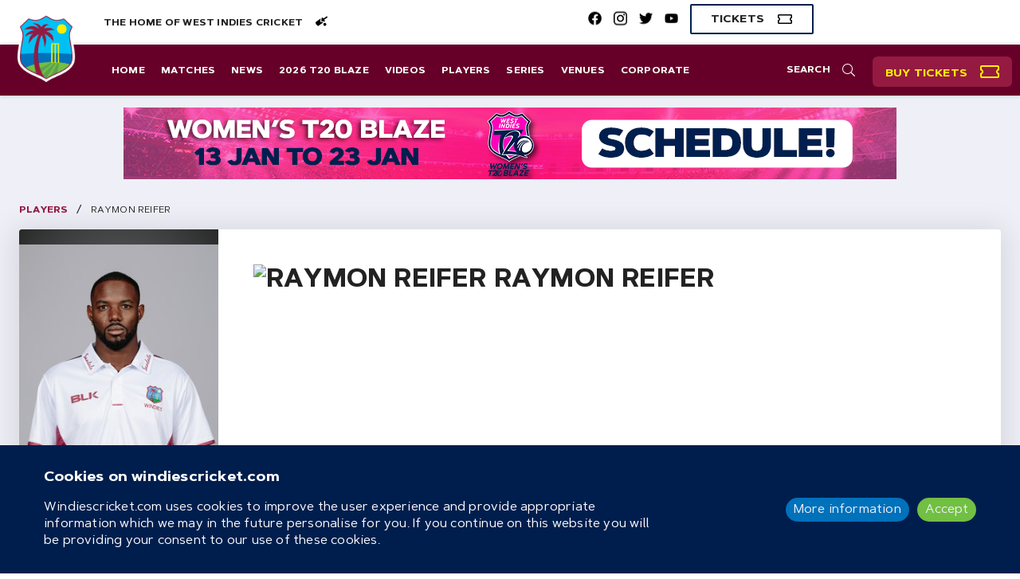

--- FILE ---
content_type: text/html; charset=utf-8
request_url: https://www.google.com/recaptcha/api2/aframe
body_size: 267
content:
<!DOCTYPE HTML><html><head><meta http-equiv="content-type" content="text/html; charset=UTF-8"></head><body><script nonce="EDYOv3npcOBEbpNoNh9-_w">/** Anti-fraud and anti-abuse applications only. See google.com/recaptcha */ try{var clients={'sodar':'https://pagead2.googlesyndication.com/pagead/sodar?'};window.addEventListener("message",function(a){try{if(a.source===window.parent){var b=JSON.parse(a.data);var c=clients[b['id']];if(c){var d=document.createElement('img');d.src=c+b['params']+'&rc='+(localStorage.getItem("rc::a")?sessionStorage.getItem("rc::b"):"");window.document.body.appendChild(d);sessionStorage.setItem("rc::e",parseInt(sessionStorage.getItem("rc::e")||0)+1);localStorage.setItem("rc::h",'1768568267145');}}}catch(b){}});window.parent.postMessage("_grecaptcha_ready", "*");}catch(b){}</script></body></html>